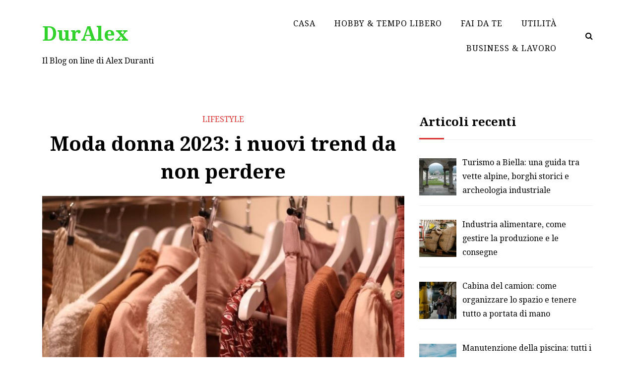

--- FILE ---
content_type: text/html; charset=UTF-8
request_url: https://www.duralexonline.it/moda-donna-2023-i-nuovi-trend-da-non-perdere/
body_size: 12694
content:
<!doctype html>
<html lang="it-IT">
<head>
	<meta charset="UTF-8">
	<meta name="viewport" content="width=device-width, initial-scale=1">
	<link rel="profile" href="http://gmpg.org/xfn/11">
	<meta name='robots' content='index, follow, max-image-preview:large, max-snippet:-1, max-video-preview:-1' />

	<!-- This site is optimized with the Yoast SEO plugin v21.5 - https://yoast.com/wordpress/plugins/seo/ -->
	<title>Moda donna 2023: i nuovi trend da non perdere - DurAlex</title>
	<link rel="canonical" href="https://www.duralexonline.it/moda-donna-2023-i-nuovi-trend-da-non-perdere/" />
	<meta property="og:locale" content="it_IT" />
	<meta property="og:type" content="article" />
	<meta property="og:title" content="Moda donna 2023: i nuovi trend da non perdere - DurAlex" />
	<meta property="og:description" content="Ormai con l’inverno quasi alle porte, è giunto il momento di parlare delle tendenze moda per la stagione primavera estate 2023. Quest’anno, tra l’altro, ci sono alcune interessanti novità e, come spesso accade, anche alcuni elementi che ritornano in auge dopo anni. Inoltre, sulle passerelle delle città considerate delle capitali della moda, quali Milano, New [&hellip;]" />
	<meta property="og:url" content="https://www.duralexonline.it/moda-donna-2023-i-nuovi-trend-da-non-perdere/" />
	<meta property="og:site_name" content="DurAlex" />
	<meta property="article:published_time" content="2023-04-06T09:51:23+00:00" />
	<meta property="article:modified_time" content="2023-03-28T09:52:52+00:00" />
	<meta property="og:image" content="https://www.duralexonline.it/wp-content/uploads/2023/03/duralexonline.it-2207-baire-x-capitolmoda_1280x853.jpg" />
	<meta property="og:image:width" content="1280" />
	<meta property="og:image:height" content="853" />
	<meta property="og:image:type" content="image/jpeg" />
	<meta name="author" content="TienleSurxche56" />
	<meta name="twitter:card" content="summary_large_image" />
	<meta name="twitter:label1" content="Scritto da" />
	<meta name="twitter:data1" content="" />
	<meta name="twitter:label2" content="Tempo di lettura stimato" />
	<meta name="twitter:data2" content="2 minuti" />
	<script type="application/ld+json" class="yoast-schema-graph">{"@context":"https://schema.org","@graph":[{"@type":"WebPage","@id":"https://www.duralexonline.it/moda-donna-2023-i-nuovi-trend-da-non-perdere/","url":"https://www.duralexonline.it/moda-donna-2023-i-nuovi-trend-da-non-perdere/","name":"Moda donna 2023: i nuovi trend da non perdere - DurAlex","isPartOf":{"@id":"https://www.duralexonline.it/#website"},"primaryImageOfPage":{"@id":"https://www.duralexonline.it/moda-donna-2023-i-nuovi-trend-da-non-perdere/#primaryimage"},"image":{"@id":"https://www.duralexonline.it/moda-donna-2023-i-nuovi-trend-da-non-perdere/#primaryimage"},"thumbnailUrl":"https://www.duralexonline.it/wp-content/uploads/2023/03/duralexonline.it-2207-baire-x-capitolmoda_1280x853.jpg","datePublished":"2023-04-06T09:51:23+00:00","dateModified":"2023-03-28T09:52:52+00:00","author":{"@id":"https://www.duralexonline.it/#/schema/person/854d2287abb66786b56e87126d7f2abe"},"breadcrumb":{"@id":"https://www.duralexonline.it/moda-donna-2023-i-nuovi-trend-da-non-perdere/#breadcrumb"},"inLanguage":"it-IT","potentialAction":[{"@type":"ReadAction","target":["https://www.duralexonline.it/moda-donna-2023-i-nuovi-trend-da-non-perdere/"]}]},{"@type":"ImageObject","inLanguage":"it-IT","@id":"https://www.duralexonline.it/moda-donna-2023-i-nuovi-trend-da-non-perdere/#primaryimage","url":"https://www.duralexonline.it/wp-content/uploads/2023/03/duralexonline.it-2207-baire-x-capitolmoda_1280x853.jpg","contentUrl":"https://www.duralexonline.it/wp-content/uploads/2023/03/duralexonline.it-2207-baire-x-capitolmoda_1280x853.jpg","width":1280,"height":853},{"@type":"BreadcrumbList","@id":"https://www.duralexonline.it/moda-donna-2023-i-nuovi-trend-da-non-perdere/#breadcrumb","itemListElement":[{"@type":"ListItem","position":1,"name":"Home","item":"https://www.duralexonline.it/"},{"@type":"ListItem","position":2,"name":"Moda donna 2023: i nuovi trend da non perdere"}]},{"@type":"WebSite","@id":"https://www.duralexonline.it/#website","url":"https://www.duralexonline.it/","name":"DurAlex","description":"Il Blog on line di Alex Duranti","potentialAction":[{"@type":"SearchAction","target":{"@type":"EntryPoint","urlTemplate":"https://www.duralexonline.it/?s={search_term_string}"},"query-input":"required name=search_term_string"}],"inLanguage":"it-IT"},{"@type":"Person","@id":"https://www.duralexonline.it/#/schema/person/854d2287abb66786b56e87126d7f2abe","name":"TienleSurxche56","image":{"@type":"ImageObject","inLanguage":"it-IT","@id":"https://www.duralexonline.it/#/schema/person/image/","url":"https://secure.gravatar.com/avatar/a340c89994ca8837142cd34a279a6c17e471a039738f881dc72ab94e076f4bda?s=96&d=mm&r=g","contentUrl":"https://secure.gravatar.com/avatar/a340c89994ca8837142cd34a279a6c17e471a039738f881dc72ab94e076f4bda?s=96&d=mm&r=g","caption":"TienleSurxche56"},"sameAs":["https://www.duralexonline.it"]}]}</script>
	<!-- / Yoast SEO plugin. -->


<link rel='dns-prefetch' href='//fonts.googleapis.com' />
<link rel="alternate" type="application/rss+xml" title="DurAlex &raquo; Feed" href="https://www.duralexonline.it/feed/" />
<link rel="alternate" type="application/rss+xml" title="DurAlex &raquo; Feed dei commenti" href="https://www.duralexonline.it/comments/feed/" />
<link rel="alternate" type="application/rss+xml" title="DurAlex &raquo; Moda donna 2023: i nuovi trend da non perdere Feed dei commenti" href="https://www.duralexonline.it/moda-donna-2023-i-nuovi-trend-da-non-perdere/feed/" />
<link rel="alternate" title="oEmbed (JSON)" type="application/json+oembed" href="https://www.duralexonline.it/wp-json/oembed/1.0/embed?url=https%3A%2F%2Fwww.duralexonline.it%2Fmoda-donna-2023-i-nuovi-trend-da-non-perdere%2F" />
<link rel="alternate" title="oEmbed (XML)" type="text/xml+oembed" href="https://www.duralexonline.it/wp-json/oembed/1.0/embed?url=https%3A%2F%2Fwww.duralexonline.it%2Fmoda-donna-2023-i-nuovi-trend-da-non-perdere%2F&#038;format=xml" />
<style id='wp-img-auto-sizes-contain-inline-css' type='text/css'>
img:is([sizes=auto i],[sizes^="auto," i]){contain-intrinsic-size:3000px 1500px}
/*# sourceURL=wp-img-auto-sizes-contain-inline-css */
</style>
<style id='wp-emoji-styles-inline-css' type='text/css'>

	img.wp-smiley, img.emoji {
		display: inline !important;
		border: none !important;
		box-shadow: none !important;
		height: 1em !important;
		width: 1em !important;
		margin: 0 0.07em !important;
		vertical-align: -0.1em !important;
		background: none !important;
		padding: 0 !important;
	}
/*# sourceURL=wp-emoji-styles-inline-css */
</style>
<style id='wp-block-library-inline-css' type='text/css'>
:root{--wp-block-synced-color:#7a00df;--wp-block-synced-color--rgb:122,0,223;--wp-bound-block-color:var(--wp-block-synced-color);--wp-editor-canvas-background:#ddd;--wp-admin-theme-color:#007cba;--wp-admin-theme-color--rgb:0,124,186;--wp-admin-theme-color-darker-10:#006ba1;--wp-admin-theme-color-darker-10--rgb:0,107,160.5;--wp-admin-theme-color-darker-20:#005a87;--wp-admin-theme-color-darker-20--rgb:0,90,135;--wp-admin-border-width-focus:2px}@media (min-resolution:192dpi){:root{--wp-admin-border-width-focus:1.5px}}.wp-element-button{cursor:pointer}:root .has-very-light-gray-background-color{background-color:#eee}:root .has-very-dark-gray-background-color{background-color:#313131}:root .has-very-light-gray-color{color:#eee}:root .has-very-dark-gray-color{color:#313131}:root .has-vivid-green-cyan-to-vivid-cyan-blue-gradient-background{background:linear-gradient(135deg,#00d084,#0693e3)}:root .has-purple-crush-gradient-background{background:linear-gradient(135deg,#34e2e4,#4721fb 50%,#ab1dfe)}:root .has-hazy-dawn-gradient-background{background:linear-gradient(135deg,#faaca8,#dad0ec)}:root .has-subdued-olive-gradient-background{background:linear-gradient(135deg,#fafae1,#67a671)}:root .has-atomic-cream-gradient-background{background:linear-gradient(135deg,#fdd79a,#004a59)}:root .has-nightshade-gradient-background{background:linear-gradient(135deg,#330968,#31cdcf)}:root .has-midnight-gradient-background{background:linear-gradient(135deg,#020381,#2874fc)}:root{--wp--preset--font-size--normal:16px;--wp--preset--font-size--huge:42px}.has-regular-font-size{font-size:1em}.has-larger-font-size{font-size:2.625em}.has-normal-font-size{font-size:var(--wp--preset--font-size--normal)}.has-huge-font-size{font-size:var(--wp--preset--font-size--huge)}.has-text-align-center{text-align:center}.has-text-align-left{text-align:left}.has-text-align-right{text-align:right}.has-fit-text{white-space:nowrap!important}#end-resizable-editor-section{display:none}.aligncenter{clear:both}.items-justified-left{justify-content:flex-start}.items-justified-center{justify-content:center}.items-justified-right{justify-content:flex-end}.items-justified-space-between{justify-content:space-between}.screen-reader-text{border:0;clip-path:inset(50%);height:1px;margin:-1px;overflow:hidden;padding:0;position:absolute;width:1px;word-wrap:normal!important}.screen-reader-text:focus{background-color:#ddd;clip-path:none;color:#444;display:block;font-size:1em;height:auto;left:5px;line-height:normal;padding:15px 23px 14px;text-decoration:none;top:5px;width:auto;z-index:100000}html :where(.has-border-color){border-style:solid}html :where([style*=border-top-color]){border-top-style:solid}html :where([style*=border-right-color]){border-right-style:solid}html :where([style*=border-bottom-color]){border-bottom-style:solid}html :where([style*=border-left-color]){border-left-style:solid}html :where([style*=border-width]){border-style:solid}html :where([style*=border-top-width]){border-top-style:solid}html :where([style*=border-right-width]){border-right-style:solid}html :where([style*=border-bottom-width]){border-bottom-style:solid}html :where([style*=border-left-width]){border-left-style:solid}html :where(img[class*=wp-image-]){height:auto;max-width:100%}:where(figure){margin:0 0 1em}html :where(.is-position-sticky){--wp-admin--admin-bar--position-offset:var(--wp-admin--admin-bar--height,0px)}@media screen and (max-width:600px){html :where(.is-position-sticky){--wp-admin--admin-bar--position-offset:0px}}

/*# sourceURL=wp-block-library-inline-css */
</style><style id='global-styles-inline-css' type='text/css'>
:root{--wp--preset--aspect-ratio--square: 1;--wp--preset--aspect-ratio--4-3: 4/3;--wp--preset--aspect-ratio--3-4: 3/4;--wp--preset--aspect-ratio--3-2: 3/2;--wp--preset--aspect-ratio--2-3: 2/3;--wp--preset--aspect-ratio--16-9: 16/9;--wp--preset--aspect-ratio--9-16: 9/16;--wp--preset--color--black: #000000;--wp--preset--color--cyan-bluish-gray: #abb8c3;--wp--preset--color--white: #ffffff;--wp--preset--color--pale-pink: #f78da7;--wp--preset--color--vivid-red: #cf2e2e;--wp--preset--color--luminous-vivid-orange: #ff6900;--wp--preset--color--luminous-vivid-amber: #fcb900;--wp--preset--color--light-green-cyan: #7bdcb5;--wp--preset--color--vivid-green-cyan: #00d084;--wp--preset--color--pale-cyan-blue: #8ed1fc;--wp--preset--color--vivid-cyan-blue: #0693e3;--wp--preset--color--vivid-purple: #9b51e0;--wp--preset--gradient--vivid-cyan-blue-to-vivid-purple: linear-gradient(135deg,rgb(6,147,227) 0%,rgb(155,81,224) 100%);--wp--preset--gradient--light-green-cyan-to-vivid-green-cyan: linear-gradient(135deg,rgb(122,220,180) 0%,rgb(0,208,130) 100%);--wp--preset--gradient--luminous-vivid-amber-to-luminous-vivid-orange: linear-gradient(135deg,rgb(252,185,0) 0%,rgb(255,105,0) 100%);--wp--preset--gradient--luminous-vivid-orange-to-vivid-red: linear-gradient(135deg,rgb(255,105,0) 0%,rgb(207,46,46) 100%);--wp--preset--gradient--very-light-gray-to-cyan-bluish-gray: linear-gradient(135deg,rgb(238,238,238) 0%,rgb(169,184,195) 100%);--wp--preset--gradient--cool-to-warm-spectrum: linear-gradient(135deg,rgb(74,234,220) 0%,rgb(151,120,209) 20%,rgb(207,42,186) 40%,rgb(238,44,130) 60%,rgb(251,105,98) 80%,rgb(254,248,76) 100%);--wp--preset--gradient--blush-light-purple: linear-gradient(135deg,rgb(255,206,236) 0%,rgb(152,150,240) 100%);--wp--preset--gradient--blush-bordeaux: linear-gradient(135deg,rgb(254,205,165) 0%,rgb(254,45,45) 50%,rgb(107,0,62) 100%);--wp--preset--gradient--luminous-dusk: linear-gradient(135deg,rgb(255,203,112) 0%,rgb(199,81,192) 50%,rgb(65,88,208) 100%);--wp--preset--gradient--pale-ocean: linear-gradient(135deg,rgb(255,245,203) 0%,rgb(182,227,212) 50%,rgb(51,167,181) 100%);--wp--preset--gradient--electric-grass: linear-gradient(135deg,rgb(202,248,128) 0%,rgb(113,206,126) 100%);--wp--preset--gradient--midnight: linear-gradient(135deg,rgb(2,3,129) 0%,rgb(40,116,252) 100%);--wp--preset--font-size--small: 13px;--wp--preset--font-size--medium: 20px;--wp--preset--font-size--large: 36px;--wp--preset--font-size--x-large: 42px;--wp--preset--spacing--20: 0.44rem;--wp--preset--spacing--30: 0.67rem;--wp--preset--spacing--40: 1rem;--wp--preset--spacing--50: 1.5rem;--wp--preset--spacing--60: 2.25rem;--wp--preset--spacing--70: 3.38rem;--wp--preset--spacing--80: 5.06rem;--wp--preset--shadow--natural: 6px 6px 9px rgba(0, 0, 0, 0.2);--wp--preset--shadow--deep: 12px 12px 50px rgba(0, 0, 0, 0.4);--wp--preset--shadow--sharp: 6px 6px 0px rgba(0, 0, 0, 0.2);--wp--preset--shadow--outlined: 6px 6px 0px -3px rgb(255, 255, 255), 6px 6px rgb(0, 0, 0);--wp--preset--shadow--crisp: 6px 6px 0px rgb(0, 0, 0);}:where(.is-layout-flex){gap: 0.5em;}:where(.is-layout-grid){gap: 0.5em;}body .is-layout-flex{display: flex;}.is-layout-flex{flex-wrap: wrap;align-items: center;}.is-layout-flex > :is(*, div){margin: 0;}body .is-layout-grid{display: grid;}.is-layout-grid > :is(*, div){margin: 0;}:where(.wp-block-columns.is-layout-flex){gap: 2em;}:where(.wp-block-columns.is-layout-grid){gap: 2em;}:where(.wp-block-post-template.is-layout-flex){gap: 1.25em;}:where(.wp-block-post-template.is-layout-grid){gap: 1.25em;}.has-black-color{color: var(--wp--preset--color--black) !important;}.has-cyan-bluish-gray-color{color: var(--wp--preset--color--cyan-bluish-gray) !important;}.has-white-color{color: var(--wp--preset--color--white) !important;}.has-pale-pink-color{color: var(--wp--preset--color--pale-pink) !important;}.has-vivid-red-color{color: var(--wp--preset--color--vivid-red) !important;}.has-luminous-vivid-orange-color{color: var(--wp--preset--color--luminous-vivid-orange) !important;}.has-luminous-vivid-amber-color{color: var(--wp--preset--color--luminous-vivid-amber) !important;}.has-light-green-cyan-color{color: var(--wp--preset--color--light-green-cyan) !important;}.has-vivid-green-cyan-color{color: var(--wp--preset--color--vivid-green-cyan) !important;}.has-pale-cyan-blue-color{color: var(--wp--preset--color--pale-cyan-blue) !important;}.has-vivid-cyan-blue-color{color: var(--wp--preset--color--vivid-cyan-blue) !important;}.has-vivid-purple-color{color: var(--wp--preset--color--vivid-purple) !important;}.has-black-background-color{background-color: var(--wp--preset--color--black) !important;}.has-cyan-bluish-gray-background-color{background-color: var(--wp--preset--color--cyan-bluish-gray) !important;}.has-white-background-color{background-color: var(--wp--preset--color--white) !important;}.has-pale-pink-background-color{background-color: var(--wp--preset--color--pale-pink) !important;}.has-vivid-red-background-color{background-color: var(--wp--preset--color--vivid-red) !important;}.has-luminous-vivid-orange-background-color{background-color: var(--wp--preset--color--luminous-vivid-orange) !important;}.has-luminous-vivid-amber-background-color{background-color: var(--wp--preset--color--luminous-vivid-amber) !important;}.has-light-green-cyan-background-color{background-color: var(--wp--preset--color--light-green-cyan) !important;}.has-vivid-green-cyan-background-color{background-color: var(--wp--preset--color--vivid-green-cyan) !important;}.has-pale-cyan-blue-background-color{background-color: var(--wp--preset--color--pale-cyan-blue) !important;}.has-vivid-cyan-blue-background-color{background-color: var(--wp--preset--color--vivid-cyan-blue) !important;}.has-vivid-purple-background-color{background-color: var(--wp--preset--color--vivid-purple) !important;}.has-black-border-color{border-color: var(--wp--preset--color--black) !important;}.has-cyan-bluish-gray-border-color{border-color: var(--wp--preset--color--cyan-bluish-gray) !important;}.has-white-border-color{border-color: var(--wp--preset--color--white) !important;}.has-pale-pink-border-color{border-color: var(--wp--preset--color--pale-pink) !important;}.has-vivid-red-border-color{border-color: var(--wp--preset--color--vivid-red) !important;}.has-luminous-vivid-orange-border-color{border-color: var(--wp--preset--color--luminous-vivid-orange) !important;}.has-luminous-vivid-amber-border-color{border-color: var(--wp--preset--color--luminous-vivid-amber) !important;}.has-light-green-cyan-border-color{border-color: var(--wp--preset--color--light-green-cyan) !important;}.has-vivid-green-cyan-border-color{border-color: var(--wp--preset--color--vivid-green-cyan) !important;}.has-pale-cyan-blue-border-color{border-color: var(--wp--preset--color--pale-cyan-blue) !important;}.has-vivid-cyan-blue-border-color{border-color: var(--wp--preset--color--vivid-cyan-blue) !important;}.has-vivid-purple-border-color{border-color: var(--wp--preset--color--vivid-purple) !important;}.has-vivid-cyan-blue-to-vivid-purple-gradient-background{background: var(--wp--preset--gradient--vivid-cyan-blue-to-vivid-purple) !important;}.has-light-green-cyan-to-vivid-green-cyan-gradient-background{background: var(--wp--preset--gradient--light-green-cyan-to-vivid-green-cyan) !important;}.has-luminous-vivid-amber-to-luminous-vivid-orange-gradient-background{background: var(--wp--preset--gradient--luminous-vivid-amber-to-luminous-vivid-orange) !important;}.has-luminous-vivid-orange-to-vivid-red-gradient-background{background: var(--wp--preset--gradient--luminous-vivid-orange-to-vivid-red) !important;}.has-very-light-gray-to-cyan-bluish-gray-gradient-background{background: var(--wp--preset--gradient--very-light-gray-to-cyan-bluish-gray) !important;}.has-cool-to-warm-spectrum-gradient-background{background: var(--wp--preset--gradient--cool-to-warm-spectrum) !important;}.has-blush-light-purple-gradient-background{background: var(--wp--preset--gradient--blush-light-purple) !important;}.has-blush-bordeaux-gradient-background{background: var(--wp--preset--gradient--blush-bordeaux) !important;}.has-luminous-dusk-gradient-background{background: var(--wp--preset--gradient--luminous-dusk) !important;}.has-pale-ocean-gradient-background{background: var(--wp--preset--gradient--pale-ocean) !important;}.has-electric-grass-gradient-background{background: var(--wp--preset--gradient--electric-grass) !important;}.has-midnight-gradient-background{background: var(--wp--preset--gradient--midnight) !important;}.has-small-font-size{font-size: var(--wp--preset--font-size--small) !important;}.has-medium-font-size{font-size: var(--wp--preset--font-size--medium) !important;}.has-large-font-size{font-size: var(--wp--preset--font-size--large) !important;}.has-x-large-font-size{font-size: var(--wp--preset--font-size--x-large) !important;}
/*# sourceURL=global-styles-inline-css */
</style>

<style id='classic-theme-styles-inline-css' type='text/css'>
/*! This file is auto-generated */
.wp-block-button__link{color:#fff;background-color:#32373c;border-radius:9999px;box-shadow:none;text-decoration:none;padding:calc(.667em + 2px) calc(1.333em + 2px);font-size:1.125em}.wp-block-file__button{background:#32373c;color:#fff;text-decoration:none}
/*# sourceURL=/wp-includes/css/classic-themes.min.css */
</style>
<link rel='stylesheet' id='blogshop-style-css' href='https://www.duralexonline.it/wp-content/themes/blogshop/style.css?ver=6.9' type='text/css' media='all' />
<style id='blogshop-style-inline-css' type='text/css'>

	@media only screen and (min-width: 768px) {
		#cssmenu>ul>li>a, #cssmenu>ul>li>a:after, #cssmenu>ul>li.current-menu-item>a:after, #cssmenu>ul>li.current_page_item>a:after{
	    	color: #000000 !important;
		}
		#cssmenu>ul>li>a:hover,#cssmenu>ul>li.current_page_item>a, #cssmenu>ul>li>a:hover:after, #cssmenu>ul>li.current-menu-item>a:hover:after, #cssmenu>ul>li.current_page_item>a:hover:after, #cssmenu ul ul li a:hover{
	    	color: #dd3333 !important;
		}
	}

	.logo-area{
		height: 12.5rem;
		min-height: 12.5rem;
	}
	.blogshop-credit {
	    position: absolute !important;
	    left: 50% !important;
	    visibility: visible !important;
	    width: 15px !important;
	    height: 15px !important;
	    opacity: 1 !important;
	    z-index: 1 !important;
	    top: calc(50% - 9.5px);
	}
	.blogshop-credit span {
	    font-size: 0;
	}
	.blogshop-credit a, .blogshop-credit a:hover {
	    color: #31D22B ;
	    cursor: pointer ;
	    opacity: 1 ;
	}
	body.border_and_box_shadow_hide .footer-area.section-padding, body.border_and_box_shadow_hide footer#colophon, body.border_and_box_shadow_hide .widget, body.border_and_box_shadow_hide .blog-post-section article, body.border_and_box_shadow_hide .archive-page-section article, body.border_and_box_shadow_hide .menu-area, body.border_and_box_shadow_hide .site-topbar-area {
	    border: 0 !important;
	    box-shadow: none !important;
	}
	.readmore a,.btn.btn-warning, input[type="submit"], button[type="submit"], span.edit-link a, .comment-form button.btn.btn-primary, .banner-button a, table#wp-calendar #today, ul.pagination li .page-numbers, .woocommerce ul.products li.product .button:hover, .woocommerce div.product .woocommerce-tabs ul.tabs li.active, .woocommerce #respond input#submit.alt, .woocommerce a.button.alt, .woocommerce button.button.alt, .woocommerce input.button.alt, .woocommerce #respond input#submit, .woocommerce a.button, .woocommerce button.button, .woocommerce input.button, .woocommerce nav.woocommerce-pagination ul li a, .woocommerce nav.woocommerce-pagination ul li span, .woocommerce span.onsale, .header-three .social-link-top a, .header-three-search .search-popup>div, .mini-shopping-cart-inner #minicarcount, .related-post-sldider .owl-nav button.owl-next, .related-post-sldider .owl-nav button.owl-prev, .sticky:before, .post-gallery .owl-nav button.owl-next, .post-gallery .owl-nav button.owl-prev, .scrooltotop a, .blogshop-standard-post__posted-date .posted-on a, .page-numbers li a, .page-numbers li span, .widget .widget-title:before, .widget .widgettitle:before, .comments-area ol.comment-list .single-comment .reply a, .blogshop-single-page .entry-footer a, .single-post-navigation .postarrow{
		background-color: #dd3333;
	}
	.blog-meta ul li span.fa, .static_icon a, .site-info a, #cssmenu.light ul li a:hover, .social-link-top a:hover, .footer-menu ul li a:hover, #cssmenu.light ul li a:hover:after, a:hover, a:focus, a:active, .post-title a:hover h2, .post-title a:hover h4, #cssmenu.light li.current_page_item a, li.current_page_item a, .author-social-link a, .post-title a:hover h3, .woocommerce ul.products li.product .price, .woocommerce div.product p.price, .woocommerce div.product span.price, .tagcloud a:hover, .blogshop-standard-post__categories > span.cat-links a, .page-banner-area .breadcrumb a, .blogshop-standard-post.sticky:before, .blogshop-standard-post__blog-meta > span.posted_by a i, .blogshop-standard-post__post-title a h2:hover, .blogshop-standard-post__post-title a h3:hover, .featured-area .blogshop-featured-slider__post-title a:hover h2, .featured-area .blogshop-featured-slider__categories > span.cat-links a{
		color: #dd3333;
	}
	input[type="submit"], button[type="submit"], .title-parent, blockquote{
		border-color: #dd3333;
	}
	body, button, input, select, textarea {
		font-family: 0;
		font-size: 16px;
		font-weight: 400;
		line-height: 28px;
	}
	
/*# sourceURL=blogshop-style-inline-css */
</style>
<link rel='stylesheet' id='blogshop-source-body-css' href='//fonts.googleapis.com/css?family=Droid+Serif%3A400%2C700%2C400italic%2C700italic&#038;ver=6.9' type='text/css' media='all' />
<link rel='stylesheet' id='recent-posts-widget-with-thumbnails-public-style-css' href='https://www.duralexonline.it/wp-content/plugins/recent-posts-widget-with-thumbnails/public.css?ver=7.1.1' type='text/css' media='all' />
<script type="text/javascript" src="https://www.duralexonline.it/wp-includes/js/jquery/jquery.min.js?ver=3.7.1" id="jquery-core-js"></script>
<script type="text/javascript" src="https://www.duralexonline.it/wp-includes/js/jquery/jquery-migrate.min.js?ver=3.4.1" id="jquery-migrate-js"></script>
<link rel="https://api.w.org/" href="https://www.duralexonline.it/wp-json/" /><link rel="alternate" title="JSON" type="application/json" href="https://www.duralexonline.it/wp-json/wp/v2/posts/500" /><link rel="EditURI" type="application/rsd+xml" title="RSD" href="https://www.duralexonline.it/xmlrpc.php?rsd" />
<link rel='shortlink' href='https://www.duralexonline.it/?p=500' />
<style>/* CSS added by WP Meta and Date Remover*/.entry-meta {display:none !important;}
	.home .entry-meta { display: none; }
	.entry-footer {display:none !important;}
	.home .entry-footer { display: none; }</style><link rel="pingback" href="https://www.duralexonline.it/xmlrpc.php"></head>

<body class="wp-singular post-template-default single single-post postid-500 single-format-standard wp-embed-responsive wp-theme-blogshop preloader-wrapper">
	<a class="skip-link screen-reader-text" href="#content">Skip to content</a>
					<div id="preloader" style="background-image: url();"></div>
			<div id="page" class="site">
<div id="mainmenu" class="header-four-menu-area menu-area sticky-top">
	<div class="container">
		<div class="row">
			<div class="col-md-3">
				<div class="row">
					<div class="col-9 col-md-12">
						<div class="site-branding-area">
													<h1 class="site-title"><a href="https://www.duralexonline.it/" rel="home">DurAlex</a></h1>
																<p class="site-description">Il Blog on line di Alex Duranti</p>
														</div>
					</div>
					<div class="col-3 col-md-12 mobile-search-btn align-self-center lg-display-none">
						<div class="search-popup">
		                    <div>
		                    	<i class="fa fa-search"></i>
		                    </div>
		                </div>
					</div>
				</div>
			</div>
			<div class="col-md-9 text-right col-custom-menu align-self-center">
				<div class="row">
					<div class="cssmenu col-12 col-md-11" id="cssmenu">
					<ul id="menu-menu-superiore" class="menu"><li id="menu-item-230" class="menu-item menu-item-type-taxonomy menu-item-object-category menu-item-230"><a href="https://www.duralexonline.it/casa/">Casa</a></li>
<li id="menu-item-228" class="menu-item menu-item-type-taxonomy menu-item-object-category menu-item-228"><a href="https://www.duralexonline.it/hobby-tempo-libero/">Hobby &amp; Tempo libero</a></li>
<li id="menu-item-226" class="menu-item menu-item-type-taxonomy menu-item-object-category menu-item-226"><a href="https://www.duralexonline.it/fai-da-te/">Fai da te</a></li>
<li id="menu-item-227" class="menu-item menu-item-type-taxonomy menu-item-object-category menu-item-227"><a href="https://www.duralexonline.it/utilita/">Utilità</a></li>
<li id="menu-item-234" class="menu-item menu-item-type-taxonomy menu-item-object-category menu-item-234"><a href="https://www.duralexonline.it/business-lavoro/">Business &amp; Lavoro</a></li>
</ul>    
                	</div>
	                <div class="search-menu col-1 col-md-1 align-self-center">
	                	<ul>
	                		<li class="search-form-li">
	                			<div class="search-popup">
			                    	<div><i class="fa fa-search"></i></div>
			                	</div>
			            	</li>
	            		</ul>
	                </div>
				</div>
			</div>
		</div>
	</div>
</div>
<div class="searchform-area">
 	<div class="search-close">
 		<i class="fa fa-times"></i>
 	</div>
 	<div class="search-form-inner">
 	<div class="container">
		<div class="row">
			<div class="col-md-12">
				<div class="sidebarsearch">
<form class="search-form" method="get" action="https://www.duralexonline.it/">
	<div class="form-group">
	<input type="text" class="form-control" id="search" placeholder="Search Here....." value="" name="s">
	<button type="submit"><i class="fa fa-search" aria-hidden="true"></i></button>
	</div>
</form>
</div>
			</div>
		</div>
	</div>
	</div>
 </div><div id="content" class="site-content">	<div id="primary" class="content-area">
		<main id="main" class="site-main">
			<div class="container">
				<div class="row">
					<div class="col-md-7 col-lg-8 order-0 post-details-page">
						<article id="post-500" class="blogshop-standard-post post-500 post type-post status-publish format-standard has-post-thumbnail hentry category-lifestyle">
	<div class="blogshop-standard-post__entry-content text-center">
		<div class="blogshop-standard-post__categories">
			<span class="cat-links"><a href="https://www.duralexonline.it/lifestyle/" rel="category tag">Lifestyle</a></span>		</div>
		<div class="blogshop-standard-post__post-title">
			<a href="https://www.duralexonline.it/moda-donna-2023-i-nuovi-trend-da-non-perdere/"><h1>Moda donna 2023: i nuovi trend da non perdere</h1></a>
		</div>
		
<div class="blogshop-standard-post__thumbnail post-header">
	<img width="770" height="433" src="https://www.duralexonline.it/wp-content/uploads/2023/03/duralexonline.it-2207-baire-x-capitolmoda_1280x853-770x433.jpg" class="attachment-blogshop-thumbnail-medium size-blogshop-thumbnail-medium wp-post-image" alt="" decoding="async" fetchpriority="high" srcset="https://www.duralexonline.it/wp-content/uploads/2023/03/duralexonline.it-2207-baire-x-capitolmoda_1280x853-770x433.jpg 770w, https://www.duralexonline.it/wp-content/uploads/2023/03/duralexonline.it-2207-baire-x-capitolmoda_1280x853-1200x675.jpg 1200w" sizes="(max-width: 770px) 100vw, 770px" /> 
	<div class="blogshop-standard-post__posted-date">
		<span class="posted-on"><a href="https://www.duralexonline.it/moda-donna-2023-i-nuovi-trend-da-non-perdere/" rel="bookmark"><time class="entry-date published" datetime=""></time><time class="updated" datetime=""></time></a></span>	</div>
</div>		<div class="blogshop-standard-post__blog-meta align-center">
			<span class="posted_by"><a href="https://www.duralexonline.it/author/">Posted by <i></i></a></span>		</div>
		<div class="blogshop-standard-post__full-summery text-left">
			<p>Ormai con l’inverno quasi alle porte, è giunto il momento di parlare delle<strong> tendenze moda per la stagione primavera estate 2023</strong>. Quest’anno, tra l’altro, ci sono alcune interessanti novità e, come spesso accade, anche alcuni elementi che ritornano in auge dopo anni.</p>
<p>Inoltre, sulle passerelle delle città considerate delle capitali della moda, quali<em> Milano, New York, Parigi e Londra</em>, si sono viste sia capi in tonalità chiare e vivaci, sia abiti caratterizzati, invece, da cromie <em>dark </em>e gotiche. Un contrasto insolito che si ritrova spesso nelle collezioni dei vari designer.</p>
<p>Ecco quali sono i trend che ogni <em>fashion-addicted</em> dovrebbe seguire per la prossima stagione.</p>
<h2>Vestiti e accessori in formato XXL</h2>
<p>Sulle passerelle sono stati presentati capi di ampie dimensioni accompagnati spesso da <strong><em>accessori bold</em></strong>, anch’essi caratterizzati da misure maxi. Mentre lo scorso anno ha riportato <em>in auge</em> le minigonne e short molto corti, per questa stagione l’attenzione è puntata su<strong> abiti extralarge, lunghi e ampi</strong>, come le<strong> maxigonne.</strong> Si tratta di un capo indossato non solo da chi ama lo street style, ma anche da chi preferisce i grandi marchi, come Fendi, Valentino e Gucci che hanno poposto capi formato XXL nelle loro collezioni.</p>
<p>Questa tendenza ha coinvolto anche gli accessori e, infatti, oggi si vedono spesso borse, zaini e tracolle molto grandi che diventano il punto di forza di ogni outfit. Louis Vitton, ma anche Prada e Fendi hanno presentato <strong>borse oversize</strong>, perfette per il lavoro, ma anche per occasioni informali e il tempo libero.</p>
<h2>Minimalismo: capi semplici e in tinta unita</h2>
<p>Accanto ad abiti dai colori accessi, trasparenti e ricchi di decorazioni come strass e paillette, i più grandi stilisti hanno presentato anche collezioni caratterizzate da indumenti dalle linee semplici e pulite. Infatti, si è notato un ritorno in passerella dei <strong>capi minimalisti</strong>, semplici, proposti in colorazioni neutre e assolutamente in tinta unita.</p>
<p>Il minimalismo sembra essere un trend apprezzato da chi ama vestire in modo elegante e chic: <a href="https://www.capitolmoda.com/it/">sul sito capitolmoda.com</a> si possono trovare diversi modelli di abiti minimal, perfetti per ogni occasione.</p>
<h2>Abiti femminili e trasparenti per essere sempre sensuali</h2>
<p>Sulle passerelle hanno sfilato bellissime modelle che indossavano <strong>abiti leggeri e impalpabili </strong>realizzati con tessuti trasparenti. Non a caso, le<strong> trasparenze</strong> sono un vero e proprio trend che caratterizzerà la prossima stagione estiva.</p>
<p>Queste tipologie di abiti che giocano sull’effetto<em> “vedo non vedo” sono perfetti per coloro che </em>vogliono sottolineare la propria femminilità e apparire sensuali, adottando un look elegante e raffinato, senza strafare.</p>
<h2>Frange e texture<em> animalier</em></h2>
<p>Il guardaroba femminile per la stagione primavera-estate 2023 sarà caratterizzato da vestiti e accessori decorati con le <strong>frange</strong> e da stampe che richiamano il manto degli animali. Nel primo caso, le frange non sono più associate solo ad abiti in <em>stile boho</em>, ma diventano anche decorazioni perfette per mise più sofisticate e occasioni formali.</p>
<p>Le stampe <em>animalier</em>, invece, molto apprezzate anche negli anni scorsi, sono ritornate protagoniste degli abiti per la stagione estiva. Fantasie leopardate, pitonate e zebrate sono decisamente un<em> must.</em></p>
		</div>
			</div>
</article><!-- #post-500 -->
<div class="related-post-wrapper">			<h4 class="related-post-title">Related Post</h4>
    	<div class="related-post-sldider owl-carousel">            <article class="blogshop-standard-post">
				<div class="blogshop-standard-post__entry-content text-center">
					<div class="blogshop-standard-post__categories">
						<span class="cat-links"><a href="https://www.duralexonline.it/turismo/" rel="category tag">Turismo</a></span>					</div>
					<div class="blogshop-standard-post__post-title">
						<a href="https://www.duralexonline.it/turismo-a-biella-guida/"><h4>Turismo a Biella: una guida tra vette alpine, borghi storici e archeologia industriale</h4></a>
					</div>
					
<div class="blogshop-standard-post__thumbnail post-header">
	<img width="770" height="433" src="https://www.duralexonline.it/wp-content/uploads/2026/01/biella-turismo-storia-monumenti-770x433.jpg" class="attachment-blogshop-thumbnail-medium size-blogshop-thumbnail-medium wp-post-image" alt="biella-turismo-storia-monumenti" decoding="async" loading="lazy" /> 
	<div class="blogshop-standard-post__posted-date">
		<span class="posted-on"><a href="https://www.duralexonline.it/turismo-a-biella-guida/" rel="bookmark"><time class="entry-date published" datetime=""></time><time class="updated" datetime=""></time></a></span>	</div>
</div>				</div>
			</article>
                    <article class="blogshop-standard-post">
				<div class="blogshop-standard-post__entry-content text-center">
					<div class="blogshop-standard-post__categories">
						<span class="cat-links"><a href="https://www.duralexonline.it/business-lavoro/" rel="category tag">Business &amp; Lavoro</a></span>					</div>
					<div class="blogshop-standard-post__post-title">
						<a href="https://www.duralexonline.it/industria-alimentare-produzione-e-consegne/"><h4>Industria alimentare, come gestire la produzione e le consegne</h4></a>
					</div>
					
<div class="blogshop-standard-post__thumbnail post-header">
	<img width="770" height="433" src="https://www.duralexonline.it/wp-content/uploads/2025/11/pexels-cover-filiera-distribuzione-4820663-770x433.jpg" class="attachment-blogshop-thumbnail-medium size-blogshop-thumbnail-medium wp-post-image" alt="industria-alimentare-consegne" decoding="async" loading="lazy" /> 
	<div class="blogshop-standard-post__posted-date">
		<span class="posted-on"><a href="https://www.duralexonline.it/industria-alimentare-produzione-e-consegne/" rel="bookmark"><time class="entry-date published" datetime=""></time><time class="updated" datetime=""></time></a></span>	</div>
</div>				</div>
			</article>
                    <article class="blogshop-standard-post">
				<div class="blogshop-standard-post__entry-content text-center">
					<div class="blogshop-standard-post__categories">
						<span class="cat-links"><a href="https://www.duralexonline.it/business-lavoro/" rel="category tag">Business &amp; Lavoro</a></span>					</div>
					<div class="blogshop-standard-post__post-title">
						<a href="https://www.duralexonline.it/cabina-camion-organizzare-lo-spazio/"><h4>Cabina del camion: come organizzare lo spazio e tenere tutto a portata di mano</h4></a>
					</div>
					
<div class="blogshop-standard-post__thumbnail post-header">
	<img width="770" height="433" src="https://www.duralexonline.it/wp-content/uploads/2025/10/pexels-cottonbro-7541359_800x533-770x433.jpg" class="attachment-blogshop-thumbnail-medium size-blogshop-thumbnail-medium wp-post-image" alt="camion-guida-sicurezza" decoding="async" loading="lazy" /> 
	<div class="blogshop-standard-post__posted-date">
		<span class="posted-on"><a href="https://www.duralexonline.it/cabina-camion-organizzare-lo-spazio/" rel="bookmark"><time class="entry-date published" datetime=""></time><time class="updated" datetime=""></time></a></span>	</div>
</div>				</div>
			</article>
                    <article class="blogshop-standard-post">
				<div class="blogshop-standard-post__entry-content text-center">
					<div class="blogshop-standard-post__categories">
						<span class="cat-links"><a href="https://www.duralexonline.it/casa/" rel="category tag">Casa</a></span>					</div>
					<div class="blogshop-standard-post__post-title">
						<a href="https://www.duralexonline.it/manutenzione-della-piscina-consigli/"><h4>Manutenzione della piscina: tutti i consigli</h4></a>
					</div>
					
<div class="blogshop-standard-post__thumbnail post-header">
	<img width="770" height="433" src="https://www.duralexonline.it/wp-content/uploads/2025/10/pexels-marctutorials-298692-870170_800x533-770x433.jpg" class="attachment-blogshop-thumbnail-medium size-blogshop-thumbnail-medium wp-post-image" alt="piscina-guida-scelta" decoding="async" loading="lazy" /> 
	<div class="blogshop-standard-post__posted-date">
		<span class="posted-on"><a href="https://www.duralexonline.it/manutenzione-della-piscina-consigli/" rel="bookmark"><time class="entry-date published" datetime=""></time><time class="updated" datetime=""></time></a></span>	</div>
</div>				</div>
			</article>
        </div></div>						<div class="d-flex single-post-navigation justify-content-between">
														<div class="previous-post">
								<div class="postarrow">
									<a href="https://www.duralexonline.it/finestre-infissi-e-serramenti/" rel="prev"><div class="previous-post"><i class="fa fa-long-arrow-left"></i> Previous Post</div></a>								</div>
								<a href="https://www.duralexonline.it/finestre-infissi-e-serramenti/" rel="prev">Finestre, infissi e serramenti</a>							</div>
													<div class="next-post">
								<div class="postarrow">
									<a href="https://www.duralexonline.it/giardino-gli-attrezzi-indispensabili/" rel="next"><div class="previous-post">Next Post <i class="fa fa-long-arrow-right"></i></div></a>								</div>
								<a href="https://www.duralexonline.it/giardino-gli-attrezzi-indispensabili/" rel="next">Giardino: gli attrezzi indispensabili per prendersi cura del verde</a>							</div>
												</div>
											</div>
					                        <div class="col-md-5 col-lg-4 order-1">
                            <aside id="secondary" class="widget-area">
	<section id="recent-posts-widget-with-thumbnails-2" class="widget recent-posts-widget-with-thumbnails">
<div id="rpwwt-recent-posts-widget-with-thumbnails-2" class="rpwwt-widget">
<div class="title-parent"><h4 class="widget-title">Articoli recenti</h4></div>
	<ul>
		<li><a href="https://www.duralexonline.it/turismo-a-biella-guida/"><img width="75" height="75" src="https://www.duralexonline.it/wp-content/uploads/2026/01/biella-turismo-storia-monumenti-120x120.jpg" class="attachment-75x75 size-75x75 wp-post-image" alt="biella-turismo-storia-monumenti" decoding="async" loading="lazy" srcset="https://www.duralexonline.it/wp-content/uploads/2026/01/biella-turismo-storia-monumenti-120x120.jpg 120w, https://www.duralexonline.it/wp-content/uploads/2026/01/biella-turismo-storia-monumenti-150x150.jpg 150w" sizes="auto, (max-width: 75px) 100vw, 75px" /><span class="rpwwt-post-title">Turismo a Biella: una guida tra vette alpine, borghi storici e archeologia industriale</span></a></li>
		<li><a href="https://www.duralexonline.it/industria-alimentare-produzione-e-consegne/"><img width="75" height="75" src="https://www.duralexonline.it/wp-content/uploads/2025/11/pexels-cover-filiera-distribuzione-4820663-120x120.jpg" class="attachment-75x75 size-75x75 wp-post-image" alt="industria-alimentare-consegne" decoding="async" loading="lazy" srcset="https://www.duralexonline.it/wp-content/uploads/2025/11/pexels-cover-filiera-distribuzione-4820663-120x120.jpg 120w, https://www.duralexonline.it/wp-content/uploads/2025/11/pexels-cover-filiera-distribuzione-4820663-150x150.jpg 150w" sizes="auto, (max-width: 75px) 100vw, 75px" /><span class="rpwwt-post-title">Industria alimentare, come gestire la produzione e le consegne</span></a></li>
		<li><a href="https://www.duralexonline.it/cabina-camion-organizzare-lo-spazio/"><img width="75" height="75" src="https://www.duralexonline.it/wp-content/uploads/2025/10/pexels-cottonbro-7541359_800x533-120x120.jpg" class="attachment-75x75 size-75x75 wp-post-image" alt="camion-guida-sicurezza" decoding="async" loading="lazy" srcset="https://www.duralexonline.it/wp-content/uploads/2025/10/pexels-cottonbro-7541359_800x533-120x120.jpg 120w, https://www.duralexonline.it/wp-content/uploads/2025/10/pexels-cottonbro-7541359_800x533-150x150.jpg 150w" sizes="auto, (max-width: 75px) 100vw, 75px" /><span class="rpwwt-post-title">Cabina del camion: come organizzare lo spazio e tenere tutto a portata di mano</span></a></li>
		<li><a href="https://www.duralexonline.it/manutenzione-della-piscina-consigli/"><img width="75" height="75" src="https://www.duralexonline.it/wp-content/uploads/2025/10/pexels-marctutorials-298692-870170_800x533-120x120.jpg" class="attachment-75x75 size-75x75 wp-post-image" alt="piscina-guida-scelta" decoding="async" loading="lazy" srcset="https://www.duralexonline.it/wp-content/uploads/2025/10/pexels-marctutorials-298692-870170_800x533-120x120.jpg 120w, https://www.duralexonline.it/wp-content/uploads/2025/10/pexels-marctutorials-298692-870170_800x533-150x150.jpg 150w" sizes="auto, (max-width: 75px) 100vw, 75px" /><span class="rpwwt-post-title">Manutenzione della piscina: tutti i consigli</span></a></li>
		<li><a href="https://www.duralexonline.it/capannoni-con-fotovoltaico-regole-antincendio/"><img width="75" height="75" src="https://www.duralexonline.it/wp-content/uploads/2025/10/solar-4824561_1280_800x533-120x120.jpg" class="attachment-75x75 size-75x75 wp-post-image" alt="fotovoltaici-aziende-rischi" decoding="async" loading="lazy" srcset="https://www.duralexonline.it/wp-content/uploads/2025/10/solar-4824561_1280_800x533-120x120.jpg 120w, https://www.duralexonline.it/wp-content/uploads/2025/10/solar-4824561_1280_800x533-150x150.jpg 150w" sizes="auto, (max-width: 75px) 100vw, 75px" /><span class="rpwwt-post-title">Sicurezza dei capannoni con fotovoltaico: dal 2025 nuove regole antincendio per le coperture aziendali</span></a></li>
		<li><a href="https://www.duralexonline.it/aziende-migliorare-la-comunicazione-interna/"><img width="75" height="75" src="https://www.duralexonline.it/wp-content/uploads/2025/08/video-comunicazione-aziendale-galliano-18-120x120.jpg" class="attachment-75x75 size-75x75 wp-post-image" alt="video-comunicazione-aziendale-galliano" decoding="async" loading="lazy" srcset="https://www.duralexonline.it/wp-content/uploads/2025/08/video-comunicazione-aziendale-galliano-18-120x120.jpg 120w, https://www.duralexonline.it/wp-content/uploads/2025/08/video-comunicazione-aziendale-galliano-18-150x150.jpg 150w" sizes="auto, (max-width: 75px) 100vw, 75px" /><span class="rpwwt-post-title">Come i video possono aiutare le aziende a migliorare la comunicazione interna</span></a></li>
		<li><a href="https://www.duralexonline.it/trasformare-la-passione-del-collezionismo-in-mestiere/"><img width="75" height="75" src="https://www.duralexonline.it/wp-content/uploads/2025/06/ChatGPT-Image-12-giu-2025-11_41_21_800x533-120x120.jpg" class="attachment-75x75 size-75x75 wp-post-image" alt="carte-collezionabili-investimento" decoding="async" loading="lazy" srcset="https://www.duralexonline.it/wp-content/uploads/2025/06/ChatGPT-Image-12-giu-2025-11_41_21_800x533-120x120.jpg 120w, https://www.duralexonline.it/wp-content/uploads/2025/06/ChatGPT-Image-12-giu-2025-11_41_21_800x533-150x150.jpg 150w" sizes="auto, (max-width: 75px) 100vw, 75px" /><span class="rpwwt-post-title">Da semplice passione a strumento di investimento: come trasformare la passione del collezionismo in un mestiere (anche laterale)</span></a></li>
		<li><a href="https://www.duralexonline.it/facciate-ventilate-rivestimenti-esterni-sostenibili/"><img width="75" height="75" src="https://www.duralexonline.it/wp-content/uploads/2025/07/seedream-image_800x450-120x120.jpeg" class="attachment-75x75 size-75x75 wp-post-image" alt="edifici-facciata-ventilata-cappotto" decoding="async" loading="lazy" srcset="https://www.duralexonline.it/wp-content/uploads/2025/07/seedream-image_800x450-120x120.jpeg 120w, https://www.duralexonline.it/wp-content/uploads/2025/07/seedream-image_800x450-150x150.jpeg 150w" sizes="auto, (max-width: 75px) 100vw, 75px" /><span class="rpwwt-post-title">Facciate ventilate: i rivestimenti esterni per conformazioni sostenibili ed eleganti</span></a></li>
		<li><a href="https://www.duralexonline.it/nuovi-lavori-e-lavori-in-crescita-2025/"><img width="75" height="75" src="https://www.duralexonline.it/wp-content/uploads/2025/07/1.duralexonline.it_headway-5QgIuuBxKwM-unsplash-120x120.jpg" class="attachment-75x75 size-75x75 wp-post-image" alt="nuovi-lavori-tendenza-2025" decoding="async" loading="lazy" srcset="https://www.duralexonline.it/wp-content/uploads/2025/07/1.duralexonline.it_headway-5QgIuuBxKwM-unsplash-120x120.jpg 120w, https://www.duralexonline.it/wp-content/uploads/2025/07/1.duralexonline.it_headway-5QgIuuBxKwM-unsplash-150x150.jpg 150w" sizes="auto, (max-width: 75px) 100vw, 75px" /><span class="rpwwt-post-title">Nuovi lavori e lavori in crescita: le tendenze del 2025</span></a></li>
		<li><a href="https://www.duralexonline.it/giochi-da-tavolo-qual-e-il-piu-amato-ditalia/"><img width="75" height="75" src="https://www.duralexonline.it/wp-content/uploads/2025/05/gioco-da-tavolo-scelta-meeple-120x120.jpg" class="attachment-75x75 size-75x75 wp-post-image" alt="gioco-da-tavolo-scelta-meeple" decoding="async" loading="lazy" srcset="https://www.duralexonline.it/wp-content/uploads/2025/05/gioco-da-tavolo-scelta-meeple-120x120.jpg 120w, https://www.duralexonline.it/wp-content/uploads/2025/05/gioco-da-tavolo-scelta-meeple-150x150.jpg 150w" sizes="auto, (max-width: 75px) 100vw, 75px" /><span class="rpwwt-post-title">Giochi da tavolo: qual è il più amato d’Italia?</span></a></li>
		<li><a href="https://www.duralexonline.it/capo-verde-prossima-destinazione-da-sogno/"><img width="75" height="75" src="https://www.duralexonline.it/wp-content/uploads/2025/06/4.duralexonline.it-_victor-svistunov-RiDTtC7_q2s-unsplash-120x120.jpg" class="attachment-75x75 size-75x75 wp-post-image" alt="vacanza-sogno-capo-verde" decoding="async" loading="lazy" srcset="https://www.duralexonline.it/wp-content/uploads/2025/06/4.duralexonline.it-_victor-svistunov-RiDTtC7_q2s-unsplash-120x120.jpg 120w, https://www.duralexonline.it/wp-content/uploads/2025/06/4.duralexonline.it-_victor-svistunov-RiDTtC7_q2s-unsplash-150x150.jpg 150w" sizes="auto, (max-width: 75px) 100vw, 75px" /><span class="rpwwt-post-title">I motivi per cui Capo Verde sarà la tua prossima destinazione da sogno</span></a></li>
		<li><a href="https://www.duralexonline.it/casa-piccola-consigli-di-arredamento/"><img width="75" height="75" src="https://www.duralexonline.it/wp-content/uploads/2025/05/pexels-life-of-pix-2459_800x533-120x120.jpg" class="attachment-75x75 size-75x75 wp-post-image" alt="casa-piccola-arredamento" decoding="async" loading="lazy" srcset="https://www.duralexonline.it/wp-content/uploads/2025/05/pexels-life-of-pix-2459_800x533-120x120.jpg 120w, https://www.duralexonline.it/wp-content/uploads/2025/05/pexels-life-of-pix-2459_800x533-150x150.jpg 150w" sizes="auto, (max-width: 75px) 100vw, 75px" /><span class="rpwwt-post-title">Casa piccola: i migliori consigli di arredamento e gestione degli spazi</span></a></li>
		<li><a href="https://www.duralexonline.it/rifiuti-cosa-cambia-con-il-rentri/"><img width="75" height="75" src="https://www.duralexonline.it/wp-content/uploads/2025/03/pexels-cottonbro-7484155_800x533-120x120.jpg" class="attachment-75x75 size-75x75 wp-post-image" alt="rentri-gestione-rifiuti-industria" decoding="async" loading="lazy" srcset="https://www.duralexonline.it/wp-content/uploads/2025/03/pexels-cottonbro-7484155_800x533-120x120.jpg 120w, https://www.duralexonline.it/wp-content/uploads/2025/03/pexels-cottonbro-7484155_800x533-150x150.jpg 150w" sizes="auto, (max-width: 75px) 100vw, 75px" /><span class="rpwwt-post-title">Rifiuti: cosa cambia con il RENTRI, come ci si deve adeguare, i vantaggi e i rischi di sanzione</span></a></li>
		<li><a href="https://www.duralexonline.it/elementi-per-il-successo-del-tuo-sito-web/"><img width="75" height="75" src="https://www.duralexonline.it/wp-content/uploads/2025/04/pexels-tranmautritam-948050_800x516-120x120.jpg" class="attachment-75x75 size-75x75 wp-post-image" alt="successo-sito-web" decoding="async" loading="lazy" srcset="https://www.duralexonline.it/wp-content/uploads/2025/04/pexels-tranmautritam-948050_800x516-120x120.jpg 120w, https://www.duralexonline.it/wp-content/uploads/2025/04/pexels-tranmautritam-948050_800x516-150x150.jpg 150w" sizes="auto, (max-width: 75px) 100vw, 75px" /><span class="rpwwt-post-title">3 elementi fondamentali per il successo del tuo sito web</span></a></li>
		<li><a href="https://www.duralexonline.it/gestionale-cose-e-come-sceglierlo/"><img width="75" height="75" src="https://www.duralexonline.it/wp-content/uploads/2025/02/pexels-thisisengineering-3861958_800x534-120x120.jpg" class="attachment-75x75 size-75x75 wp-post-image" alt="acquisire-gestionale" decoding="async" loading="lazy" srcset="https://www.duralexonline.it/wp-content/uploads/2025/02/pexels-thisisengineering-3861958_800x534-120x120.jpg 120w, https://www.duralexonline.it/wp-content/uploads/2025/02/pexels-thisisengineering-3861958_800x534-150x150.jpg 150w" sizes="auto, (max-width: 75px) 100vw, 75px" /><span class="rpwwt-post-title">Software gestionale: cos&#8217;è, a cosa serve e come sceglierlo</span></a></li>
	</ul>
</div><!-- .rpwwt-widget -->
</section><section id="categories-3" class="widget widget_categories"><div class="title-parent"><h4 class="widget-title">Categorie</h4></div>
			<ul>
					<li class="cat-item cat-item-10"><a href="https://www.duralexonline.it/business-lavoro/">Business &amp; Lavoro</a>
</li>
	<li class="cat-item cat-item-4"><a href="https://www.duralexonline.it/casa/">Casa</a>
</li>
	<li class="cat-item cat-item-8"><a href="https://www.duralexonline.it/curiosita/">Curiosità</a>
</li>
	<li class="cat-item cat-item-11"><a href="https://www.duralexonline.it/economia/">Economia</a>
</li>
	<li class="cat-item cat-item-7"><a href="https://www.duralexonline.it/fai-da-te/">Fai da te</a>
</li>
	<li class="cat-item cat-item-5"><a href="https://www.duralexonline.it/hobby-tempo-libero/">Hobby &amp; Tempo libero</a>
</li>
	<li class="cat-item cat-item-16"><a href="https://www.duralexonline.it/lifestyle/">Lifestyle</a>
</li>
	<li class="cat-item cat-item-6"><a href="https://www.duralexonline.it/prodotti/">Prodotti</a>
</li>
	<li class="cat-item cat-item-3"><a href="https://www.duralexonline.it/salute/">Salute</a>
</li>
	<li class="cat-item cat-item-12"><a href="https://www.duralexonline.it/tecnologia/">Tecnologia</a>
</li>
	<li class="cat-item cat-item-9"><a href="https://www.duralexonline.it/turismo/">Turismo</a>
</li>
	<li class="cat-item cat-item-1"><a href="https://www.duralexonline.it/uncategorized/">Uncategorized</a>
</li>
	<li class="cat-item cat-item-2"><a href="https://www.duralexonline.it/utilita/">Utilità</a>
</li>
	<li class="cat-item cat-item-15"><a href="https://www.duralexonline.it/web-social/">Web &amp; Social</a>
</li>
			</ul>

			</section></aside><!-- #secondary -->
                        </div>
                    				</div>
			</div>
		</main><!-- #main -->
	</div><!-- #primary -->

</div><!-- #content -->

	<footer id="colophon" class="site-footer">

		<div class="container">
			<div class="row">
				<div class="col-md-6 text-left align-self-center">
					<div class="site-info text-left">
Copyright © 2026 DurAlex<br>
<span id="themetext">Theme by <a href="https://www.quoatable.com/">Quoatable</a></span>
</div><!-- .site-info -->
				</div>
				<div class="col-md-6 text-right">
					<div class="social-link-footer">
											</div><!-- .site-info -->
				</div>
			</div>
		</div>
	</footer><!-- #colophon -->
	<div class="scrooltotop">
		<a href="#" class="fa fa-angle-up"></a>
	</div>
</div><!-- #page -->

<script type="speculationrules">
{"prefetch":[{"source":"document","where":{"and":[{"href_matches":"/*"},{"not":{"href_matches":["/wp-*.php","/wp-admin/*","/wp-content/uploads/*","/wp-content/*","/wp-content/plugins/*","/wp-content/themes/blogshop/*","/*\\?(.+)"]}},{"not":{"selector_matches":"a[rel~=\"nofollow\"]"}},{"not":{"selector_matches":".no-prefetch, .no-prefetch a"}}]},"eagerness":"conservative"}]}
</script>
	<script>
	/(trident|msie)/i.test(navigator.userAgent)&&document.getElementById&&window.addEventListener&&window.addEventListener("hashchange",function(){var t,e=location.hash.substring(1);/^[A-z0-9_-]+$/.test(e)&&(t=document.getElementById(e))&&(/^(?:a|select|input|button|textarea)$/i.test(t.tagName)||(t.tabIndex=-1),t.focus())},!1);
	</script>
	<script type="text/javascript" src="https://www.duralexonline.it/wp-content/plugins/wp-meta-and-date-remover/assets/js/inspector.js?ver=1.0" id="custom-script-js"></script>
<script type="text/javascript" src="https://www.duralexonline.it/wp-includes/js/imagesloaded.min.js?ver=5.0.0" id="imagesloaded-js"></script>
<script type="text/javascript" src="https://www.duralexonline.it/wp-includes/js/masonry.min.js?ver=4.2.2" id="masonry-js"></script>
<script type="text/javascript" src="https://www.duralexonline.it/wp-content/themes/blogshop/assets/js/menu.js?ver=1.0" id="blogshop-menu-js"></script>
<script type="text/javascript" src="https://www.duralexonline.it/wp-content/themes/blogshop/assets/js/owl.carousel.js?ver=2.3.4" id="owl-carousel-js"></script>
<script type="text/javascript" src="https://www.duralexonline.it/wp-content/themes/blogshop/assets/js/z_active.js?ver=1.0" id="blogshop-active-js"></script>
<script id="wp-emoji-settings" type="application/json">
{"baseUrl":"https://s.w.org/images/core/emoji/17.0.2/72x72/","ext":".png","svgUrl":"https://s.w.org/images/core/emoji/17.0.2/svg/","svgExt":".svg","source":{"concatemoji":"https://www.duralexonline.it/wp-includes/js/wp-emoji-release.min.js?ver=6.9"}}
</script>
<script type="module">
/* <![CDATA[ */
/*! This file is auto-generated */
const a=JSON.parse(document.getElementById("wp-emoji-settings").textContent),o=(window._wpemojiSettings=a,"wpEmojiSettingsSupports"),s=["flag","emoji"];function i(e){try{var t={supportTests:e,timestamp:(new Date).valueOf()};sessionStorage.setItem(o,JSON.stringify(t))}catch(e){}}function c(e,t,n){e.clearRect(0,0,e.canvas.width,e.canvas.height),e.fillText(t,0,0);t=new Uint32Array(e.getImageData(0,0,e.canvas.width,e.canvas.height).data);e.clearRect(0,0,e.canvas.width,e.canvas.height),e.fillText(n,0,0);const a=new Uint32Array(e.getImageData(0,0,e.canvas.width,e.canvas.height).data);return t.every((e,t)=>e===a[t])}function p(e,t){e.clearRect(0,0,e.canvas.width,e.canvas.height),e.fillText(t,0,0);var n=e.getImageData(16,16,1,1);for(let e=0;e<n.data.length;e++)if(0!==n.data[e])return!1;return!0}function u(e,t,n,a){switch(t){case"flag":return n(e,"\ud83c\udff3\ufe0f\u200d\u26a7\ufe0f","\ud83c\udff3\ufe0f\u200b\u26a7\ufe0f")?!1:!n(e,"\ud83c\udde8\ud83c\uddf6","\ud83c\udde8\u200b\ud83c\uddf6")&&!n(e,"\ud83c\udff4\udb40\udc67\udb40\udc62\udb40\udc65\udb40\udc6e\udb40\udc67\udb40\udc7f","\ud83c\udff4\u200b\udb40\udc67\u200b\udb40\udc62\u200b\udb40\udc65\u200b\udb40\udc6e\u200b\udb40\udc67\u200b\udb40\udc7f");case"emoji":return!a(e,"\ud83e\u1fac8")}return!1}function f(e,t,n,a){let r;const o=(r="undefined"!=typeof WorkerGlobalScope&&self instanceof WorkerGlobalScope?new OffscreenCanvas(300,150):document.createElement("canvas")).getContext("2d",{willReadFrequently:!0}),s=(o.textBaseline="top",o.font="600 32px Arial",{});return e.forEach(e=>{s[e]=t(o,e,n,a)}),s}function r(e){var t=document.createElement("script");t.src=e,t.defer=!0,document.head.appendChild(t)}a.supports={everything:!0,everythingExceptFlag:!0},new Promise(t=>{let n=function(){try{var e=JSON.parse(sessionStorage.getItem(o));if("object"==typeof e&&"number"==typeof e.timestamp&&(new Date).valueOf()<e.timestamp+604800&&"object"==typeof e.supportTests)return e.supportTests}catch(e){}return null}();if(!n){if("undefined"!=typeof Worker&&"undefined"!=typeof OffscreenCanvas&&"undefined"!=typeof URL&&URL.createObjectURL&&"undefined"!=typeof Blob)try{var e="postMessage("+f.toString()+"("+[JSON.stringify(s),u.toString(),c.toString(),p.toString()].join(",")+"));",a=new Blob([e],{type:"text/javascript"});const r=new Worker(URL.createObjectURL(a),{name:"wpTestEmojiSupports"});return void(r.onmessage=e=>{i(n=e.data),r.terminate(),t(n)})}catch(e){}i(n=f(s,u,c,p))}t(n)}).then(e=>{for(const n in e)a.supports[n]=e[n],a.supports.everything=a.supports.everything&&a.supports[n],"flag"!==n&&(a.supports.everythingExceptFlag=a.supports.everythingExceptFlag&&a.supports[n]);var t;a.supports.everythingExceptFlag=a.supports.everythingExceptFlag&&!a.supports.flag,a.supports.everything||((t=a.source||{}).concatemoji?r(t.concatemoji):t.wpemoji&&t.twemoji&&(r(t.twemoji),r(t.wpemoji)))});
//# sourceURL=https://www.duralexonline.it/wp-includes/js/wp-emoji-loader.min.js
/* ]]> */
</script>
</body>
</html>
